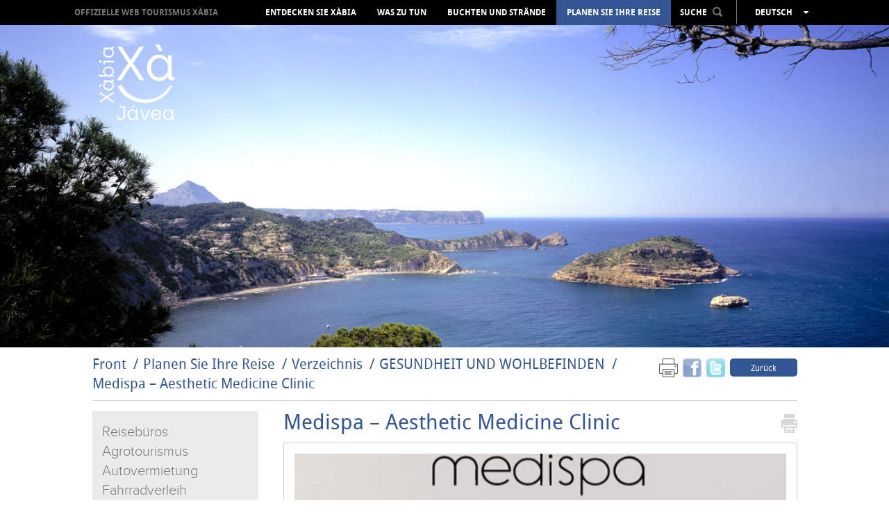

--- FILE ---
content_type: text/html; charset=UTF-8
request_url: https://de.xabia.org/ver/7773/Medispa-%80%93-Aesthetic-Medicine-Clinic.html
body_size: 8644
content:
<!doctype html>
<!--[if lt IE 7]> <html class="no-js ie6 oldie" lang="de"> <![endif]-->
<!--[if IE 7]>    <html class="no-js ie7 oldie" lang="de"> <![endif]-->
<!--[if IE 8]>    <html class="no-js ie8 oldie" lang="de"> <![endif]-->
<!--[if gt IE 8]><!-->
<html class="no-js" lang="de">
<!--<![endif]-->
<head>
    <title>Medispa – Aesthetic Medicine Clinic - Xàbia Tourism Portal - Town Council of Xàbia </title>
    <meta http-equiv="X-UA-Compatible" content="IE=7;FF=2" />
    <meta name="description" content="Enjoy the Mediterranean culture in this privileged enclave, on the seashore, surrounded by its beaches, people, culture, festivities and gastronomy" />
    <meta name="keywords" content="" />
    <meta name="viewport" content="width=device-width, initial-scale=1, maximum-scale=1"/>
    <meta name="language" content="de" />
    <meta name="author" content="v.g.agenciadigital - www.vgagenciadigital.com" />
    <meta name="copyright" content="2013 - v.g.agenciadigital" />
    <meta name="reply-to" content="info@vgagenciadigital.com" />
    <meta http-equiv="Content-Type" content="text/html; charset=UTF-8" />
    <meta http-equiv="Cache-Control" content ="no-cache"/>

    <link rel="stylesheet" type="text/css" href="/css/comunes.css" media="all" />
    <link rel="stylesheet" type="text/css" href="/css/estilos.css" media="all" />
    <!--[if lt IE 9]>    <link rel="stylesheet" type="text/css" href="/css/estilos_ie.css" media="all" /> <![endif]-->
    <link rel="stylesheet" type="text/css" href="/css/mediaqueries.css" media="all" />
    <link rel="stylesheet" type="text/css" href="/css/impresion.css" media="print" />
    <script type="text/javascript" src="/js/mootools.v1.11.js"></script>
    <script type="text/javascript" src="/js/comunes.js"></script>
    <script type="text/javascript" src="/js/swfobject.js"></script>
    <script type="text/javascript" src="/js/validacion.js.php"></script>
    <script type="text/javascript" src="/js/galeria.js"></script>

    <script src="/js/jquery.min.js"></script>
    <script src="/js/jquery.easing.min.js"></script>

    <!--[if lt IE 9]>    <script src="http://html5shiv.googlecode.com/svn/trunk/html5.js"></script><![endif]-->
    <script type="text/javascript" src="/js/css3-mediaqueries.js"></script>
    
    <script type="text/javascript" src="/js/libraries/magnific-popup.min.js"></script>
    <link rel="stylesheet" type="text/css" href="/js/libraries/magnific-popup.css" />
    <script type="text/javascript" src="/js/xabia.js"></script>
    
    <script id="Cookiebot" src="https://consent.cookiebot.com/uc.js" data-cbid="9269bccd-491d-4843-ab3f-796943582ad5" data-blockingmode="auto" type="text/javascript"></script>

    <style type="text/css">
        #menu_arbol #node970{
            background:#325693 !important;
        }
    </style>

        <script data-cookieconsent="statistics">
        (function(i,s,o,g,r,a,m){i['GoogleAnalyticsObject']=r;i[r]=i[r]||function(){
            (i[r].q=i[r].q||[]).push(arguments)},i[r].l=1*new Date();a=s.createElement(o),
            m=s.getElementsByTagName(o)[0];a.async=1;a.src=g;m.parentNode.insertBefore(a,m)
        })(window,document,'script','//www.google-analytics.com/analytics.js','ga');

        ga('create', 'UA-44752493-1', 'xabia.org');
        ga('send', 'pageview');
    </script>

    <!-- Facebook Pixel Code -->
    <script data-cookieconsent="statistics">
        !function(f,b,e,v,n,t,s){if(f.fbq)return;n=f.fbq=function(){n.callMethod?
          n.callMethod.apply(n,arguments):n.queue.push(arguments)};if(!f._fbq)f._fbq=n;
            n.push=n;n.loaded=!0;n.version='2.0';n.queue=[];t=b.createElement(e);t.async=!0;
            t.src=v;s=b.getElementsByTagName(e)[0];s.parentNode.insertBefore(t,s)}(window,
            document,'script','https://connect.facebook.net/en_US/fbevents.js');
        fbq('init', '406998912980219', {
            em: 'insert_email_variable,'
        });
        fbq('track', 'PageView');

                
    </script>
    <noscript><img height="1" width="1" style="display:none"
                   src=" https://www.facebook.com/tr?id=406998912980219&ev=PageView&noscript=1 "
        /></noscript>
    <!-- DO NOT MODIFY -->
    <!-- End Facebook Pixel Code -->

</head>
<body id="t_empresa" class="">
<div id="contenedor">
    <div class="logo-print">
                www.xabia.org
    </div>
    <header id="cabecera">

        <div id="logo">
            <a href="/"><img src="/images/logo.png"></a>
        </div>

        <div id="cabecera_wrap">

            <div id="menu_principal" class="clearfix">
                <img src="/images/logo_mini.png" class="mini_logo" onclick="window.location = '/'">
                <h1><a href="/">OFFIZIELLE WEB TOURISMUS XÀBIA</a></h1>
                <nav>
                    <ul id="menu_arbol"><li id="node968" class="carpeta"><a href="/ver/968/Entdecken-Sie-X%C3bia.html">Entdecken Sie Xàbia</a></li><li id="node1072" class="carpeta"><a href="/ver/1072/Was-zu-tun.html">Was zu tun</a></li><li id="node1004" class="listaPlaya"><a href="/ver/1004/Buchten-und-Str%C3nde.html">Buchten und Strände</a></li><li id="node970" class="carpeta"><a href="/ver/970/Planen-Sie-Ihre-Reise.html">Planen Sie Ihre Reise</a></li></ul>                </nav>

                <div id="cabecera_tools">

                    <select name="menu" class="mobile menu_mobile" onchange="window.location.href = this.options[this.selectedIndex].value">
                        <option>Menü </option>
                        <option value="/ver/968/Entdecken-Sie-X%C3bia.html">Entdecken Sie Xàbia</option><option value="/ver/1072/Was-zu-tun.html">Was zu tun</option><option value="/ver/1004/Buchten-und-Str%C3nde.html">Buchten und Strände</option><option value="/ver/970/Planen-Sie-Ihre-Reise.html">Planen Sie Ihre Reise</option>                    </select>

                    <div id="buscador" onClick="return true">
                        <span style="display: inline-block; color: rgb(255, 255, 255); cursor: pointer;padding:8px 0;">SUCHE<img src="/images/lupa.png" style="margin-left:8px;position:relative;top:-2px;" class="ico_buscar"></span>
                        <form action="/nodos/buscar" method="get" style="padding: 8px; position: absolute;background:#000;left:-3px;opacity:0;" class="alpha60" id="form_buscador">
                            <input type="text" value="" class="obligatorio texto_por_defecto" name="buscar" style="height: 21px;color:#ccc;background:#fff;width:160px;color: #B7B7B7; font-size: 13px;text-transform: lowercase;font-family: arial;">
                            <input type="submit" value="&nbsp;" style="margin-left: 5px;">
                        </form>
                    </div>
                    <ul id="lang_switch" class="alpha60" onClick="return true">
                        <li>Deutsch</li>
                        <li><a href="http://www.xabia.org/ver/7773/Medispa-%80%93-Aesthetic-Medicine-Clinic.html">Español</a></li><li><a href="http://va.xabia.org/ver/7773/Medispa-%80%93-Aesthetic-Medicine-Clinic.html">Valencià</a></li><li><a href="http://en.xabia.org/ver/7773/Medispa-%80%93-Aesthetic-Medicine-Clinic.html">English</a></li><li><a href="http://fr.xabia.org/ver/7773/Medispa-%80%93-Aesthetic-Medicine-Clinic.html">Français</a></li><li><a href="http://ru.xabia.org/ver/7773/Medispa-%80%93-Aesthetic-Medicine-Clinic.html">русский</a></li>                    </ul>
                </div>

                <div id="totop" style="position:absolute;"><img src="/images/totop.png"></div>

            </div>

        </div>

        <div id="cover">

            <img src="/images/fondo_por_defecto.jpg">
        </div>

        <img src="/images/ajax-loader.gif" id="cover_loader">

    </header>

    <section class="contenido clearfix">

        <section id="breadcrumbs" class="clearfix">
    <div class="izquierda">
        <ol id="migas"><li><a href="/">Front</a></li><li><a href="/ver/970/Planen-Sie-Ihre-Reise.html">Planen Sie Ihre Reise</a></li><li><a href="/ver/1647/Verzeichnis-.html">Verzeichnis </a></li><li><a href="/ver/4231/GESUNDHEIT-UND-WOHLBEFINDEN.html">GESUNDHEIT UND WOHLBEFINDEN</a></li><li class="activo"><a href="/ver/7773/Medispa-%80%93-Aesthetic-Medicine-Clinic.html">Medispa – Aesthetic Medicine Clinic</a></li></ol>    </div>
    <div class="derecha">
        <div class="me_gusta">

  <!--
  <div class="g-plusone" data-size="tall" data-annotation="none"></div>

  <script type="text/javascript">
    window.___gcfg = {lang: 'es'};

    (function() {
      var po = document.createElement('script'); po.type = 'text/javascript'; po.async = true;
      po.src = 'https://apis.google.com/js/plusone.js';
      var s = document.getElementsByTagName('script')[0]; s.parentNode.insertBefore(po, s);
    })();
  </script>
  
  <a href="https://twitter.com/touristxabia" class="twitter-follow-button" data-show-count="false" data-show-screen-name="false">Follow @touristxabia</a>
  <script>!function(d,s,id){var js,fjs=d.getElementsByTagName(s)[0];if(!d.getElementById(id)){js=d.createElement(s);js.id=id;js.src="//platform.twitter.com/widgets.js";fjs.parentNode.insertBefore(js,fjs);}}(document,"script","twitter-wjs");</script>    
  <iframe src="http://www.facebook.com/plugins/like.php?href=http%3A%2F%2Fde.xabia.org%2Fver%2F7773%2FMedispa-%2580%2593-Aesthetic-Medicine-Clinic.html&amp;send=false&amp;layout=button_count&amp;width=450&amp;show_faces=false&amp;font&amp;colorscheme=light&amp;action=like&amp;height=15" scrolling="no" frameborder="0" style="border:none; overflow:hidden; height:20px;width:75px;" allowTransparency="true"></iframe>
  -->

      <a href="#" onclick="window.print();return false;" style="margin-right:3px;opacity:0.6;"><img src="/images/print.png" width="27" height="27"></a>
  <a name="fb_share" type="box_count" href="http://www.facebook.com/sharer.php?u=http://de.xabia.org/ver/7773/Medispa-��-Aesthetic-Medicine-Clinic.html&t=Medispa – Aesthetic Medicine Clinic" target="_blank" style="margin-right:3px;opacity:0.6;"><img src="/images/facebookm.png" width="27" height="27"></a>
  <a href="http://twitter.com/home?status=Leyendo http://de.xabia.org/ver/7773/Medispa-��-Aesthetic-Medicine-Clinic.html en de.xabia.org" title="Comp&aacute;rtelo en Twitter" target="_blank" style="margin-right:3px;opacity:0.6;"><img src="/images/twitterm.png" width="27" height="27"></a>
  <a href="/ver/4231/GESUNDHEIT-UND-WOHLBEFINDEN.html" class="boton volver">Zurück </a>

</div>    </div>
</section>


<div id="menu_apartado_wrapper">

  <nav class="menu_apartado izquierda" onclick="return true">
  <ul>
    <!--<li class="title">GESUNDHEIT UND WOHLBEFINDEN</li>-->
    <li ><a href="/ver/1109/Reiseb%C3%BCros.html">Reisebüros</a></li><li ><a href="/ver/9137/-Agrotourismus.html"> Agrotourismus</a></li><li ><a href="/ver/1108/Autovermietung.html">Autovermietung</a></li><li ><a href="/ver/10189/Fahrradverleih.html">Fahrradverleih</a></li><li ><a href="/ver/1033/Wo-kann-man-%C3%BCbernachten.html">Wo kann man übernachten</a></li><li ><a href="/ver/1111/Kunst.html">Kunst</a></li><li ><a href="/ver/6344/Verb%C3nde-in-X%C3bia.html">Verbände in Xàbia</a></li><li ><a href="/ver/1649/Banken-und-Geldwechsel.html">Banken und Geldwechsel</a></li><li ><a href="/ver/3520/Cocktailbar.html">Cocktailbar</a></li><li ><a href="/ver/1034/Gut-essen.html">Gut essen</a></li><li ><a href="/ver/1641/Kinos.html">Kinos</a></li><li ><a href="/ver/3466/Tierkliniken.html">Tierkliniken</a></li><li ><a href="/ver/10135/Tauchen.html">Tauchen</a></li><li ><a href="/ver/1583/Wasseraktivit%C3ten.html">Wasseraktivitäten</a></li><li ><a href="/ver/10154/Nautische-Aktivit%C3ten.html">Nautische Aktivitäten</a></li><li ><a href="/ver/4160/Multi-Abenteuer.html">Multi-Abenteuer</a></li><li ><a href="/ver/1110/Andere-Sportarten.html">Andere Sportarten</a></li><li ><a href="/ver/10206/Fitnessstudios-und-Tanzen.html">Fitnessstudios und Tanzen</a></li><li ><a href="/ver/3440/Lernf%C3higkeit.html">Lernfähigkeit</a></li><li ><a href="/ver/1648/Apotheken.html">Apotheken</a></li><li ><a href="/ver/4199/Reformgesch%C3ft.html">Reformgeschäft</a></li><li ><a href="/ver/2098/Immobilienb%C3%BCros-und-Bautr%C3ger.html">Immobilienbüros und Bauträger</a></li><li ><a href="/ver/1642/Internet.html">Internet</a></li><li ><a href="/ver/3430/Gesundheitswesen-.html">Gesundheitswesen </a></li><li ><a href="/ver/1656/%C3ffentliche-Dienste.html">Öffentliche Dienste</a></li><li ><a href="/ver/2801/Juristische-Dienste.html">Juristische Dienste</a></li><li ><a href="/ver/4231/GESUNDHEIT-UND-WOHLBEFINDEN.html">GESUNDHEIT UND WOHLBEFINDEN</a></li><li ><a href="/ver/2802/Autoh%C3ndler-und-Reparatur-in-X%C3bia-.html">Autohändler und Reparatur in Xàbia </a></li><li ><a href="/ver/7645/Hausrenovierungen-und-Dienstleistungen.html">Hausrenovierungen und Dienstleistungen</a></li><li ><a href="/ver/1107/-Verkehr.html">	 Verkehr</a></li><li ><a href="/ver/7580/Transports--Removals.html">Transports &amp; Removals</a></li>  </ul>

  

</nav>
    <section class="contenido_apartado derecha">

      <h2>Medispa – Aesthetic Medicine Clinic <a href="javascript:void(0);" class="imrimirb" onclick="window.print()"><img src="/images/imprimirb.png"></a></h2>

      
          <div id="galeria_wrap" class="clearfix">
      
      <div id="galeria">
                    <div class="slider_item"><a href="/bd/imagenes/imagen6136g.jpg" class="greybox" ><img src="/bd/imagenes/imagen6136h.jpg" id="foto6136h" alt="" title=""  /></a></div>          <img src="/images/fondo_galeria_apartado.jpg">
          
          <!-- *************************************** -->
                    <!-- *************************************** -->
      </div>
      
            
            
      <div id="servicios_playa" class="datos_empresa">
    <h3>Angaben des Unternehmens </h3>
    <ul><li>Avenida Lepanto, 3</li><li>telf. <a href="tel:+34 966 178 851">+34 966 178 851</a></li><li><a href="mailto:info@medispa.es">info@medispa.es</a></li><li><a href="http://https://medispa.es/" target="_blank">http://https://medispa.es/</a></li></ul></div>
      
    </div>
    
            
          
      <div class="contenido_editor">
        <p><p>Treatments such as manicure, pedicure, massage, eyelash extensions, eyelash perming and tinting, cavitation, cryolipolysis, radiofrequency, HIFU and Shockwave .</p></p>      </div>
      
    </section>

  </div>
        
    </section>

</div>

<footer>
    <div id="pie">
        <div class="contenido clearfix">

            <div class="izquierda">

                <ul id="menu_pie"><li id="node968" class="carpeta"><a href="/ver/968/Entdecken-Sie-X%C3bia.html">Entdecken Sie Xàbia</a><ul><li id="node10234" class="redireccion"><a href="/ver/10234/Digital-Touristic-Viewpoint.html">Digital Touristic Viewpoint</a></li><li id="node1501" class="carpeta"><a href="/ver/1501/Kulturerbe.html">Kulturerbe</a></li><li id="node1562" class="apartado"><a href="/ver/1562/Ein-Spaziergang-durch-die-historische-Altstadt.html">Ein Spaziergang durch die historische Altstadt</a></li><li id="node1563" class="apartado"><a href="/ver/1563/Der-Hafen-von-X%C3%A1bia--Duanes-de-la-Mar.html">Der Hafen von Xábia, Duanes de la Mar</a></li><li id="node1567" class="apartado"><a href="/ver/1567/Arenal.html">Arenal</a></li><li id="node1516" class="listaPlaya"><a href="/ver/1516/Aussichtspunkte.html">Aussichtspunkte</a></li><li id="node1495" class="apartado"><a href="/ver/1495/Gesch%C3%BCtzte-Gebiete.html">Geschützte Gebiete</a></li><li id="node973" class="carpeta"><a href="/ver/973/GastroX%C3bia.html">GastroXàbia</a></li><li id="node1603" class="listaRuta"><a href="/ver/1603/Feste.html">Feste</a></li><li id="node6529" class="listaRuta"><a href="/ver/6529/Virtuelle-Touren.html">Virtuelle Touren</a></li><li id="node6817" class="listaRuta"><a href="/ver/6817/360%BA-Bilder.html">360º Bilder</a></li><li id="node7337" class="redireccion"><a href="/ver/7337/Audioguide.html">Audioguide</a></li></ul></li><li id="node1072" class="carpeta"><a href="/ver/1072/Was-zu-tun.html">Was zu tun</a><ul><li id="node4639" class="carpeta"><a href="/ver/4639/Ganzj%C3hrige-Veranstaltungen.html">Ganzjährige Veranstaltungen</a></li><li id="node1491" class="apartado"><a href="/ver/1491/Camino-del-Alba-Weg.html">Camino del Alba Weg</a></li><li id="node1498" class="apartado"><a href="/ver/1498/Sportliche-Aktivit%C3ten.html">Sportliche Aktivitäten	</a></li><li id="node3514" class="redireccion"><a href="/ver/3514/Kunstweb.html">Kunstweb</a></li><li id="node1729" class="listaRuta"><a href="/ver/1729/Mit-Kindern.html">Mit Kindern</a></li><li id="node1640" class="apartado"><a href="/ver/1640/Der-Einkaufsbummel.html">Der Einkaufsbummel</a></li><li id="node1499" class="carpeta"><a href="/ver/1499/Freizeit-und-Unterhaltung.html">Freizeit und Unterhaltung</a></li><li id="node4201" class="redireccion"><a href="/ver/4201/Gesundheit--Wellness.html">Gesundheit &amp; Wellness</a></li><li id="node1867" class="apartado"><a href="/ver/1867/Besuchen-Sie-die-Umgebung.html">Besuchen Sie die Umgebung</a></li></ul></li><li id="node1004" class="listaPlaya"><a href="/ver/1004/Buchten-und-Str%C3nde.html">Buchten und Strände</a><ul><li id="node1514" class="playa"><a href="/ver/1514/La-Grava.html">La Grava</a></li><li id="node1526" class="playa"><a href="/ver/1526/Primer-Muntanyar-oder-El-Benissero.html">Primer Muntanyar oder El Benissero</a></li><li id="node1437" class="playa"><a href="/ver/1437/El-Arenal.html">El Arenal</a></li><li id="node1895" class="playa"><a href="/ver/1895/Segon-Muntanyar.html">Segon Muntanyar</a></li><li id="node1475" class="playa"><a href="/ver/1475/Cala-Blanca.html">Cala Blanca</a></li><li id="node1527" class="playa"><a href="/ver/1527/Cala-Sardinera.html">Cala Sardinera</a></li><li id="node1528" class="playa"><a href="/ver/1528/Cala-Barraca-o-Portitxol.html">Cala Barraca o Portitxol</a></li><li id="node1530" class="playa"><a href="/ver/1530/Cala-Granadella.html">Cala Granadella</a></li><li id="node8395" class="playa"><a href="/ver/8395/NUTZUNGSREGELN-DER-STR%C3NDE-UND-BUCHTEN.html">NUTZUNGSREGELN DER STRÄNDE UND BUCHTEN</a></li><li id="node2074" class="redireccion"><a href="/ver/2074/Video-X%C3bia-beaches-and-coves.html">Video Xàbia beaches and coves</a></li><li id="node5247" class="redireccion"><a href="/ver/5247/Zustand-der-Str%C3nde.html">Zustand der Strände</a></li><li id="node5260" class="redireccion"><a href="/ver/5260/Zustand-der-Str%C3nde--AEMET.html">Zustand der Strände. AEMET</a></li><li id="node5419" class="apartado"><a href="/ver/5419/Blaue-Fanhe.html">Blaue Fanhe</a></li><li id="node7375" class="apartado"><a href="/ver/7375/BUCHTEN-ZUGANG-INFORMATIONEN-.html">BUCHTEN ZUGANG INFORMATIONEN </a></li></ul></li><li id="node970" class="carpeta"><a href="/ver/970/Planen-Sie-Ihre-Reise.html">Planen Sie Ihre Reise</a><ul><li id="node1855" class="apartado"><a href="/ver/1855/Geografische-Lage.html">Geografische Lage</a></li><li id="node1858" class="apartado"><a href="/ver/1858/Das-Wetter.html">Das Wetter</a></li><li id="node1030" class="carpeta"><a href="/ver/1030/Anreise.html">Anreise</a></li><li id="node7725" class="redireccion"><a href="/ver/7725/Gut-essen.html">Gut essen</a></li><li id="node7722" class="redireccion"><a href="/ver/7722/Wo-kann-man-%C3%BCbernachten.html">Wo kann man übernachten</a></li><li id="node1646" class="apartado"><a href="/ver/1646/Tourismus-B%C3%BCros.html">Tourismus-Büros</a></li><li id="node1781" class="apartado"><a href="/ver/1781/Landkarte-und-Brosch%C3%BCre.html">Landkarte und Broschüre</a></li><li id="node1647" class="carpeta"><a href="/ver/1647/Verzeichnis-.html">Verzeichnis </a></li><li id="node7835" class="redireccion"><a href="/ver/7835/Dekalog-des-verantwortlinchen-touristen-.html">Dekalog des verantwortlinchen touristen </a></li><li id="node8249" class="redireccion"><a href="/ver/8249/Rechte-und-Pflichten-des-Touristen.html">Rechte und Pflichten des Touristen</a></li><li id="node8251" class="listaRuta"><a href="/ver/8251/Beschwerden-und-Anregungen.html">Beschwerden und Anregungen</a></li><li id="node8775" class="listaRuta"><a href="/ver/8775/X%C3bia-accessible.html">Xàbia accessible</a></li></ul></li></ul>
                <div class="mobile" style="margin-top:14px;">
                    <a href="javascript:void(0);" id="mobile_newsletter" class="boton">Newletter abonnieren </a>
                </div>

            </div>
            <div class="derecha">

                <ul>
                    <li><h4>Professioneller Bereich Ber </h4></li>
                                            <li class="megawrap_afiliado_login" style="position:relative;">
                            <a href="javascript:void(0);" id="area_clientes" class="boton">Einloggen </a>
                            <div id="wrap_afiliado_login">
                                <form id="afiliado_validar" method="post" action="/afiliados/validar">
                                    <fieldset>
                                        <ul>
                                            <li><input type="text" class="obligatorio vaciar email" id="email" name="email" placeholder="Email" /></li>
                                            <li><input type="password" class="obligatorio vaciar" id="password" name="password" placeholder="Password" /></li>
                                            <li><input type="submit" name="enviar" id="enviar" value="enviar" /><a id="afiliado_registrar" class="afiliado_registrar" href="javascript:void(0);">Zugang beantragen </a></li>
                                            <li><a href="javascript:void(0);" id="afiliado_resetear" style="margin-top:5px;">Passwort vergessen </a></li>
                                        </ul>
                                    </fieldset>
                                </form>
                            </div>
                        </li>
                                    </ul>

                <ul class="redes_sociales">
                    <li><h4>Soziale Netze </h4></li>
                    <li class="redes"><a href="https://twitter.com/XabiaTurisme" onclick="window.open(this.href);return false;"><img src="/images/twitter.jpg"></a></li>
                    <li class="redes"><a href="https://www.facebook.com/touristinfoxabia" onclick="window.open(this.href);return false;"><img src="/images/facebook.jpg"></a></li>
                    <li class="redes"><a href="http://www.youtube.com/user/TURISMEXABIA" onclick="window.open(this.href);return false;"><img src="/images/youtube.jpg"></a></li>
                    <li class="redes redes_separador"><a href="http://blog.xabia.org" onclick="window.open(this.href);return false;"><img src="/images/blog.jpg"></a></li>
                    <li class="redes redes_separador"><a href="http://instagram.com/xabia_turisme#" onclick="window.open(this.href);return false;"><img src="/images/instagram.jpg"></a></li>
                    <li class="redes redes_separador"><a href="http://www.pinterest.com/xabiaturisme/" onclick="window.open(this.href);return false;"><img src="/images/pinterest.jpg"></a></li>
                </ul>
                <a href="http://www.costablanca.org/" onclick="window.open(this.href);return false;"><img class="logo_costa_blanca" src="/images/logo_costa_blanca.gif" alt="Costa Blanca"/></a>
            </div>
            
            
            <div class="datos_legales" style="text-align:center">
				<a target="_blank" href="https://ajxabia.com/ver/9830">Protección de datos </a> · 
				<a target="_blank" href="https://ajxabia.com/apartados/politica_cookies">Configurar cookies </a> · 			
				<a href="javascript: Cookiebot.renew()">Configurar cookies </a>
				            </div>
            <div class="datos_legales">
                <a href="tel:+34965790736">965 790 736</a>&nbsp;&nbsp;&nbsp;&nbsp;<a href="mailto:info@xabia.org" style="color:#ffffff;">info@xabia.org</a>         
                &nbsp;&nbsp;&nbsp;&nbsp;<a href="/apartados/politica_cookies">Política de Cookies</a>               
                &nbsp;&nbsp;&nbsp;&nbsp;<a href="javascript: Cookiebot.renew()">Configurar cookies</a>               
            </div>
            <br>

            <!--
            <div class="datos_legales">
                <a href="/ver/1102/aviso-legal.html">Aviso Legal y Política de Privacidad</a>&nbsp;&nbsp;&nbsp;&nbsp;965 790 736&nbsp;&nbsp;&nbsp;&nbsp;<a href="mailto:info@xabia.org" style="color:#ffffff;">info@xabia.org</a>
                <p class="byvg"><span class="by">agencia digital</span><a class="vg" onclick="window.open(this.href);return false" href="http://www.vgagenciadigital.com"> <img alt="VG" src="/images/vg.gif"/></a></p>
            </div>
            -->
        </div>
</footer>


<div class="pop_afiliado_bg"></div>
<div class="pop_afiliado_wrapper">
  <div class="pop_afiliado">
    <span id="btn_cerrar_form">x</span>
    
    <div id="afiliado_registro" style="display:none;">
      <h3>Registrierung als Benutzer </h3>
      <p>Registrierung als neuer Benutzer, das Konto muss vom Verwalter geprüft und genehmigt werden. </p>
      <form action="/afiliados/alta" method="post" class="frm_afiliados">
          <input type="hidden" id="flag_form" name="tipoafiliado" value="">
          <fieldset>
              <ol>
                  <li>
                      <input type="text" name="nombre" class="obligatorio" placeholder="Name ">
                  </li>
                  <li>
                      <input type="text" name="apellidos" class="obligatorio" placeholder="Nachname ">
                  </li>
                  
                  <li>
                      <input type="text" name="empresa" class="obligatorio" placeholder="Unternehmen ">
                  </li>
                  <li>
                      <input type="text" name="actividad" class="obligatorio" placeholder="Tätigkeitsbereich des Unternehmens ">
                  </li>
                  
                  <li>
                      <input type="text" name="email" class="obligatorio email" placeholder="Email">
                  </li>
                  <li>
                      <input type="password" name="password" class="obligatorio" placeholder="Kennwort">
                  </li>
                  <li>
                      <label id="palabra_clave_927613"><span>Zur Vermeidung von Spam, geben Sie die Nummer ein 927613 </span><input type="text" name="palabra_clave" value="" id="palabra_escrita1" /></label><input type="hidden" name="palabra_oculta" id="palabra_oculta_927613" value="927613" /><input type="hidden" name="referer" value="/ver/7773/Medispa-%80%93-Aesthetic-Medicine-Clinic.html" /><script type="text/javascript">window.addEvent('domready',function(){ 
                              jQuery('#palabra_escrita1').attr('value',927613);
                              jQuery('#palabra_clave_927613').css('display','none')
                           });</script>                  </li>                  
                  <li>
                      <input type="submit" class="btn_enviar" value="senden ">
                  </li>
              </ol>
          </fieldset>
      </form>
    </div>
    
    <div id="afiliado_reset" style="display:none;">
        <h3>Neues Kennwort</h3>
        <p>Sie sind dabei, zur Wiederherstellung des Passwortes als Mitglied vorzugehen. Nach Eingabe Ihrer E-Mail-Adresse erhalten Sie eine E-Mail mit einem Link, der Ihnen ein neues Passwort vergibt. </p>
        <form action="/afiliados/recordar_password" method="post" class="frm_afiliados">
            <fieldset>
                <ol>
                    <li>
                        <input type="text" class="obligatorio email" name="email" placeholder="Email" />
                    </li>
                    <li>
                        <input type="submit" value="senden " class="btn_enviar"/>
                    </li>
                </ol>
            </fieldset>
        </form>
    </div>
    
    <div id="boletin_alta" style="display:none;">
      <h3>Newsletter abonnieren </h3>
      <form method="post" action="/suscripciones/guardar" id="frm_solicitud">
				<ol>
					<li>
            <input name="data[Suscripcion][nombre]" id="fm-firstname" type="text" class='obligatorio' title='Namen und Familiennamen' placeholder="Namen und Familiennamen" />
					</li>
					<li>
            <input name="data[Suscripcion][email]" type="text" class="obligatorio email" title="Email" placeholder="Email" />
					</li>
          <li>
              <label id="palabra_clave_439484"><span>Zur Vermeidung von Spam, geben Sie die Nummer ein 439484 </span><input type="text" name="data[Suscripcion][palabra_clave]" value="" id="palabra_escrita" /></label><input type="hidden" name="data[Suscripcion][palabra_oculta]" id="palabra_oculta_439484" value="439484" /><input type="hidden" name="referer" value="/ver/7773/Medispa-%80%93-Aesthetic-Medicine-Clinic.html" /><script type="text/javascript">window.addEvent('domready',function(){ 
                      jQuery('#palabra_escrita').attr('value',439484);
                      jQuery('#palabra_clave_439484').css('display','none')
                   });</script>          </li>
					<li class="margin-bottom:5px;">
            <input type="submit" class="btn_enviar" value="senden ">
            <p><input type="checkbox" class="check obligatorio" id="acepto_politica" title="Acepto las condiciones y la política de privacidad"> Acepto las condiciones y la <a style="color: #325693" href="/ver/1102/aviso-legal.html" target="_blank">política de privacidad</a></p>
            					</li>
				</ol>
			</form>
      <div class="contenido_editor">
      <h4>Bedingungen Newsletter </h4>
            <p style="text-align:justify;">De acuerdo con la Ley de Protección de Datos de carácter personal, se le informa que sus datos serán incorporados a la base de datos de Xàbia Turisme pudiendo ser utilizados con fines de marketing y publicidad para informarle de productos que puedan ser de su interés. Se pone en su conocimiento el derecho de acceso, rectificación, cancelación y tratamiento de sus datos personales mediante petición escrita dirigida a <a style="color:#000000; font-weight: bold;" href="mailto:xabiacentre@touristinfo.net" title="xabiacentre@touristinfo.net">xabiacentre@touristinfo.net</a></p>
      </div>
    </div>
    
    <div id="frm_enviar_amigo" style="display:none;">
      <h3>An einen Freund senden </h3>
      <p>Geben Sie bitte Ihren Namen und den Namen Ihres Freundes und seine E-Mail ein .</p>
      <form method="post" action="/formularios/enviar_amigo">
        <ol>
          <li><input type="text" class="obligatorio" maxlength="100" name="data[DatosForm][nombre]" placeholder="Ihr Name " /></li>
          <li><input type="text" class="obligatorio" maxlength="100" name="data[DatosForm][amigo]" placeholder="Name Ihres Freundes " /></li>
          <li><input type="text" class="email obligatorio" maxlength="100" name="data[DatosForm][email]" placeholder="E-Mail Ihres Freundes " /></li>
          <input type="hidden" name="data[DatosForm][url]" id="form_url" value="" />
          <input type="hidden" name="data[DatosForm][titulo]" id="form_titulo" value="" />
          <li><input type="submit" class="btn_enviar" value="senden "></li>
        </ol>
      </form>
      <script type="text/javascript">
        window.addEvent('domready',function(){
          $('form_url').value=window.parent.location.href;
          $('form_titulo').value=window.parent.$E('title').getText();
        });

      </script>
    </div>
    
  </div>
</div>


    

</body>
</html>

--- FILE ---
content_type: text/javascript
request_url: https://de.xabia.org/js/xabia.js
body_size: 514
content:
jQuery.noConflict();

jQuery(document).ready(function(){
  
    jQuery(window).scroll(function(){
      if(jQuery(document).scrollTop() < 150){
        jQuery('.mini_logo').css('opacity','0');
        jQuery('#totop').css('opacity','0');  
        jQuery('#cabecera_wrap').removeClass('shadow');
      }else{
        jQuery('.mini_logo').css('opacity','0.65');
        jQuery('#totop').css('opacity','1');
        jQuery('#cabecera_wrap').addClass('shadow');
      }
    });
    
    jQuery('.esfera_der').bind('click', function(){
      
      var esferas = jQuery('.ch-grid li').size();
      var ancho_esfera = (jQuery('.ch-grid li').outerWidth(true))+5;
      var max_width = esferas*(ancho_esfera);
      var left = parseInt(jQuery('.ch-grid').css('left'));
      if(!left)left = 0;
      
        jQuery('.ch-grid').animate(
        { left: left-ancho_esfera },
        {
            duration: 'fast'
        });
    });
    
    jQuery('.esfera_izq').bind('click', function(){
      
      var esferas = jQuery('.ch-grid li').size();
      var ancho_esfera = (jQuery('.ch-grid li').outerWidth(true))+5;
      var max_width = esferas*(ancho_esfera);
      var left = parseInt(jQuery('.ch-grid').css('left'));
      if(!left)left = 0;
      
      jQuery('.ch-grid').animate(
        { left: left+ancho_esfera },
        {
            duration: 'fast'
        });
    });
    
    jQuery('#totop').click(function(){
      jQuery('html, body').animate({
          scrollTop: 0
       }, 300);
    });
    
    jQuery('#btn_cerrar_form').click(function(){
      jQuery('.pop_afiliado_bg').fadeOut();
      jQuery('.pop_afiliado_wrapper').fadeOut();
      
      jQuery('#afiliado_registro').fadeOut();
      jQuery('#afiliado_reset').fadeOut();
      jQuery('#boletin_alta').fadeOut();
      jQuery('#frm_enviar_amigo').fadeOut();
    });
    
    jQuery('#afiliado_registrar').click(function(){
      
      jQuery('html, body').animate({
          scrollTop: 0
       }, 300, function(){
         
          jQuery('#afiliado_registro').fadeIn();
         
          jQuery('.pop_afiliado_bg').fadeIn();
          jQuery('.pop_afiliado_wrapper').fadeIn();
       });
    });
    
    jQuery('#afiliado_resetear').click(function(){
      
      jQuery('html, body').animate({
          scrollTop: 0
       }, 300, function(){
         
          jQuery('#afiliado_reset').fadeIn();
         
          jQuery('.pop_afiliado_bg').fadeIn();
          jQuery('.pop_afiliado_wrapper').fadeIn();
       });
    });
    
    jQuery('.esfera994').bind('click',function(){
      jQuery('html, body').animate({
          scrollTop: 0
       }, 300, function(){
         
          jQuery('#boletin_alta').fadeIn();
          jQuery('.pop_afiliado_bg').fadeIn();
          jQuery('.pop_afiliado_wrapper').fadeIn();
       });
      return false;
    });
    jQuery('#mobile_newsletter').bind('click',function(){
      jQuery('html, body').animate({
          scrollTop: 0
       }, 300, function(){
         
          jQuery('#boletin_alta').fadeIn();
          jQuery('.pop_afiliado_bg').fadeIn();
          jQuery('.pop_afiliado_wrapper').fadeIn();
       });
      return false;
    });
    
    //*******
    
    jQuery('#enviar_amigo').bind('click',function(){
      jQuery('html, body').animate({
          scrollTop: 0
       }, 300, function(){
         
          jQuery('#frm_enviar_amigo').fadeIn();
          jQuery('.pop_afiliado_bg').fadeIn();
          jQuery('.pop_afiliado_wrapper').fadeIn();
       });
      return false;
    });
    
    //*******
    
  jQuery('.popup-iframe').magnificPopup({type:'iframe'});
    
});

jQuery(window).load(function(){
  jQuery('#cover').css('opacity', '1');
});